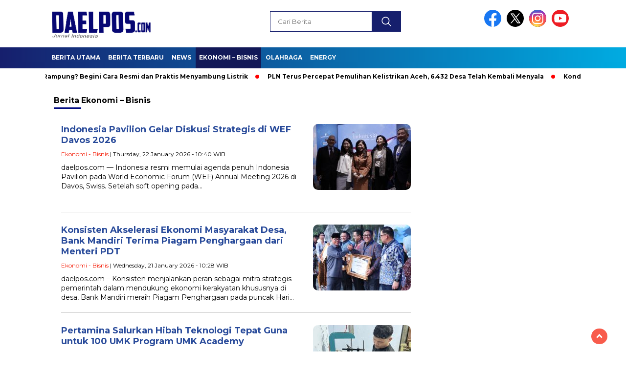

--- FILE ---
content_type: text/html; charset=UTF-8
request_url: https://daelpos.com/category/ekonomi-bisnis/
body_size: 11315
content:
<!doctype html>
<html class="no-js" lang="en-US" >

<head>
    <meta charset="UTF-8">
    <link href="http://gmpg.org/xfn/11" rel="profile">
    <link href="https://daelpos.com/xmlrpc.php" rel="pingback">
    <meta http-equiv="x-ua-compatible" content="ie=edge">
    <meta name='robots' content='index, follow, max-image-preview:large, max-snippet:-1, max-video-preview:-1' />
	<style>img:is([sizes="auto" i], [sizes^="auto," i]) { contain-intrinsic-size: 3000px 1500px }</style>
	
	<!-- This site is optimized with the Yoast SEO plugin v26.8 - https://yoast.com/product/yoast-seo-wordpress/ -->
	<title>Ekonomi - Bisnis Archives - daelpos.com</title>
	<link rel="canonical" href="https://daelpos.com/category/ekonomi-bisnis/" />
	<link rel="next" href="https://daelpos.com/category/ekonomi-bisnis/page/2/" />
	<meta property="og:locale" content="en_US" />
	<meta property="og:type" content="article" />
	<meta property="og:title" content="Ekonomi - Bisnis Archives - daelpos.com" />
	<meta property="og:url" content="https://daelpos.com/category/ekonomi-bisnis/" />
	<meta property="og:site_name" content="daelpos.com" />
	<meta name="twitter:card" content="summary_large_image" />
	<script type="application/ld+json" class="yoast-schema-graph">{"@context":"https://schema.org","@graph":[{"@type":"CollectionPage","@id":"https://daelpos.com/category/ekonomi-bisnis/","url":"https://daelpos.com/category/ekonomi-bisnis/","name":"Ekonomi - Bisnis Archives - daelpos.com","isPartOf":{"@id":"https://daelpos.com/#website"},"primaryImageOfPage":{"@id":"https://daelpos.com/category/ekonomi-bisnis/#primaryimage"},"image":{"@id":"https://daelpos.com/category/ekonomi-bisnis/#primaryimage"},"thumbnailUrl":"https://daelpos.com/wp-content/uploads/2026/01/MG_6908-scaled.jpg","breadcrumb":{"@id":"https://daelpos.com/category/ekonomi-bisnis/#breadcrumb"},"inLanguage":"en-US"},{"@type":"ImageObject","inLanguage":"en-US","@id":"https://daelpos.com/category/ekonomi-bisnis/#primaryimage","url":"https://daelpos.com/wp-content/uploads/2026/01/MG_6908-scaled.jpg","contentUrl":"https://daelpos.com/wp-content/uploads/2026/01/MG_6908-scaled.jpg","width":2560,"height":1707},{"@type":"BreadcrumbList","@id":"https://daelpos.com/category/ekonomi-bisnis/#breadcrumb","itemListElement":[{"@type":"ListItem","position":1,"name":"Home","item":"https://daelpos.com/"},{"@type":"ListItem","position":2,"name":"Ekonomi - Bisnis"}]},{"@type":"WebSite","@id":"https://daelpos.com/#website","url":"https://daelpos.com/","name":"daelpos","description":"","publisher":{"@id":"https://daelpos.com/#organization"},"potentialAction":[{"@type":"SearchAction","target":{"@type":"EntryPoint","urlTemplate":"https://daelpos.com/?s={search_term_string}"},"query-input":{"@type":"PropertyValueSpecification","valueRequired":true,"valueName":"search_term_string"}}],"inLanguage":"en-US"},{"@type":"Organization","@id":"https://daelpos.com/#organization","name":"Daelpos.com","url":"https://daelpos.com/","logo":{"@type":"ImageObject","inLanguage":"en-US","@id":"https://daelpos.com/#/schema/logo/image/","url":"https://daelpos.com/wp-content/uploads/2019/09/cropped-SMALLE.png","contentUrl":"https://daelpos.com/wp-content/uploads/2019/09/cropped-SMALLE.png","width":180,"height":49,"caption":"Daelpos.com"},"image":{"@id":"https://daelpos.com/#/schema/logo/image/"}}]}</script>
	<!-- / Yoast SEO plugin. -->


<link rel='dns-prefetch' href='//cdnjs.cloudflare.com' />
<link rel='dns-prefetch' href='//www.googletagmanager.com' />
<link rel='dns-prefetch' href='//fonts.googleapis.com' />
<link rel='dns-prefetch' href='//pagead2.googlesyndication.com' />
<link rel="alternate" type="application/rss+xml" title="daelpos.com &raquo; Feed" href="https://daelpos.com/feed/" />
<link rel="alternate" type="application/rss+xml" title="daelpos.com &raquo; Comments Feed" href="https://daelpos.com/comments/feed/" />
<link rel="alternate" type="application/rss+xml" title="daelpos.com &raquo; Ekonomi - Bisnis Category Feed" href="https://daelpos.com/category/ekonomi-bisnis/feed/" />
<script>
window._wpemojiSettings = {"baseUrl":"https:\/\/s.w.org\/images\/core\/emoji\/16.0.1\/72x72\/","ext":".png","svgUrl":"https:\/\/s.w.org\/images\/core\/emoji\/16.0.1\/svg\/","svgExt":".svg","source":{"concatemoji":"https:\/\/daelpos.com\/wp-includes\/js\/wp-emoji-release.min.js?ver=6.8.3"}};
/*! This file is auto-generated */
!function(s,n){var o,i,e;function c(e){try{var t={supportTests:e,timestamp:(new Date).valueOf()};sessionStorage.setItem(o,JSON.stringify(t))}catch(e){}}function p(e,t,n){e.clearRect(0,0,e.canvas.width,e.canvas.height),e.fillText(t,0,0);var t=new Uint32Array(e.getImageData(0,0,e.canvas.width,e.canvas.height).data),a=(e.clearRect(0,0,e.canvas.width,e.canvas.height),e.fillText(n,0,0),new Uint32Array(e.getImageData(0,0,e.canvas.width,e.canvas.height).data));return t.every(function(e,t){return e===a[t]})}function u(e,t){e.clearRect(0,0,e.canvas.width,e.canvas.height),e.fillText(t,0,0);for(var n=e.getImageData(16,16,1,1),a=0;a<n.data.length;a++)if(0!==n.data[a])return!1;return!0}function f(e,t,n,a){switch(t){case"flag":return n(e,"\ud83c\udff3\ufe0f\u200d\u26a7\ufe0f","\ud83c\udff3\ufe0f\u200b\u26a7\ufe0f")?!1:!n(e,"\ud83c\udde8\ud83c\uddf6","\ud83c\udde8\u200b\ud83c\uddf6")&&!n(e,"\ud83c\udff4\udb40\udc67\udb40\udc62\udb40\udc65\udb40\udc6e\udb40\udc67\udb40\udc7f","\ud83c\udff4\u200b\udb40\udc67\u200b\udb40\udc62\u200b\udb40\udc65\u200b\udb40\udc6e\u200b\udb40\udc67\u200b\udb40\udc7f");case"emoji":return!a(e,"\ud83e\udedf")}return!1}function g(e,t,n,a){var r="undefined"!=typeof WorkerGlobalScope&&self instanceof WorkerGlobalScope?new OffscreenCanvas(300,150):s.createElement("canvas"),o=r.getContext("2d",{willReadFrequently:!0}),i=(o.textBaseline="top",o.font="600 32px Arial",{});return e.forEach(function(e){i[e]=t(o,e,n,a)}),i}function t(e){var t=s.createElement("script");t.src=e,t.defer=!0,s.head.appendChild(t)}"undefined"!=typeof Promise&&(o="wpEmojiSettingsSupports",i=["flag","emoji"],n.supports={everything:!0,everythingExceptFlag:!0},e=new Promise(function(e){s.addEventListener("DOMContentLoaded",e,{once:!0})}),new Promise(function(t){var n=function(){try{var e=JSON.parse(sessionStorage.getItem(o));if("object"==typeof e&&"number"==typeof e.timestamp&&(new Date).valueOf()<e.timestamp+604800&&"object"==typeof e.supportTests)return e.supportTests}catch(e){}return null}();if(!n){if("undefined"!=typeof Worker&&"undefined"!=typeof OffscreenCanvas&&"undefined"!=typeof URL&&URL.createObjectURL&&"undefined"!=typeof Blob)try{var e="postMessage("+g.toString()+"("+[JSON.stringify(i),f.toString(),p.toString(),u.toString()].join(",")+"));",a=new Blob([e],{type:"text/javascript"}),r=new Worker(URL.createObjectURL(a),{name:"wpTestEmojiSupports"});return void(r.onmessage=function(e){c(n=e.data),r.terminate(),t(n)})}catch(e){}c(n=g(i,f,p,u))}t(n)}).then(function(e){for(var t in e)n.supports[t]=e[t],n.supports.everything=n.supports.everything&&n.supports[t],"flag"!==t&&(n.supports.everythingExceptFlag=n.supports.everythingExceptFlag&&n.supports[t]);n.supports.everythingExceptFlag=n.supports.everythingExceptFlag&&!n.supports.flag,n.DOMReady=!1,n.readyCallback=function(){n.DOMReady=!0}}).then(function(){return e}).then(function(){var e;n.supports.everything||(n.readyCallback(),(e=n.source||{}).concatemoji?t(e.concatemoji):e.wpemoji&&e.twemoji&&(t(e.twemoji),t(e.wpemoji)))}))}((window,document),window._wpemojiSettings);
</script>
<link rel='stylesheet' id='post-views-counter-frontend-css' href='https://daelpos.com/wp-content/plugins/post-views-counter/css/frontend.css?ver=1.7.3' media='all' />
<style id='wp-emoji-styles-inline-css'>

	img.wp-smiley, img.emoji {
		display: inline !important;
		border: none !important;
		box-shadow: none !important;
		height: 1em !important;
		width: 1em !important;
		margin: 0 0.07em !important;
		vertical-align: -0.1em !important;
		background: none !important;
		padding: 0 !important;
	}
</style>
<link rel='stylesheet' id='wp-block-library-css' href='https://daelpos.com/wp-includes/css/dist/block-library/style.min.css?ver=6.8.3' media='all' />
<style id='classic-theme-styles-inline-css'>
/*! This file is auto-generated */
.wp-block-button__link{color:#fff;background-color:#32373c;border-radius:9999px;box-shadow:none;text-decoration:none;padding:calc(.667em + 2px) calc(1.333em + 2px);font-size:1.125em}.wp-block-file__button{background:#32373c;color:#fff;text-decoration:none}
</style>
<style id='global-styles-inline-css'>
:root{--wp--preset--aspect-ratio--square: 1;--wp--preset--aspect-ratio--4-3: 4/3;--wp--preset--aspect-ratio--3-4: 3/4;--wp--preset--aspect-ratio--3-2: 3/2;--wp--preset--aspect-ratio--2-3: 2/3;--wp--preset--aspect-ratio--16-9: 16/9;--wp--preset--aspect-ratio--9-16: 9/16;--wp--preset--color--black: #000000;--wp--preset--color--cyan-bluish-gray: #abb8c3;--wp--preset--color--white: #ffffff;--wp--preset--color--pale-pink: #f78da7;--wp--preset--color--vivid-red: #cf2e2e;--wp--preset--color--luminous-vivid-orange: #ff6900;--wp--preset--color--luminous-vivid-amber: #fcb900;--wp--preset--color--light-green-cyan: #7bdcb5;--wp--preset--color--vivid-green-cyan: #00d084;--wp--preset--color--pale-cyan-blue: #8ed1fc;--wp--preset--color--vivid-cyan-blue: #0693e3;--wp--preset--color--vivid-purple: #9b51e0;--wp--preset--gradient--vivid-cyan-blue-to-vivid-purple: linear-gradient(135deg,rgba(6,147,227,1) 0%,rgb(155,81,224) 100%);--wp--preset--gradient--light-green-cyan-to-vivid-green-cyan: linear-gradient(135deg,rgb(122,220,180) 0%,rgb(0,208,130) 100%);--wp--preset--gradient--luminous-vivid-amber-to-luminous-vivid-orange: linear-gradient(135deg,rgba(252,185,0,1) 0%,rgba(255,105,0,1) 100%);--wp--preset--gradient--luminous-vivid-orange-to-vivid-red: linear-gradient(135deg,rgba(255,105,0,1) 0%,rgb(207,46,46) 100%);--wp--preset--gradient--very-light-gray-to-cyan-bluish-gray: linear-gradient(135deg,rgb(238,238,238) 0%,rgb(169,184,195) 100%);--wp--preset--gradient--cool-to-warm-spectrum: linear-gradient(135deg,rgb(74,234,220) 0%,rgb(151,120,209) 20%,rgb(207,42,186) 40%,rgb(238,44,130) 60%,rgb(251,105,98) 80%,rgb(254,248,76) 100%);--wp--preset--gradient--blush-light-purple: linear-gradient(135deg,rgb(255,206,236) 0%,rgb(152,150,240) 100%);--wp--preset--gradient--blush-bordeaux: linear-gradient(135deg,rgb(254,205,165) 0%,rgb(254,45,45) 50%,rgb(107,0,62) 100%);--wp--preset--gradient--luminous-dusk: linear-gradient(135deg,rgb(255,203,112) 0%,rgb(199,81,192) 50%,rgb(65,88,208) 100%);--wp--preset--gradient--pale-ocean: linear-gradient(135deg,rgb(255,245,203) 0%,rgb(182,227,212) 50%,rgb(51,167,181) 100%);--wp--preset--gradient--electric-grass: linear-gradient(135deg,rgb(202,248,128) 0%,rgb(113,206,126) 100%);--wp--preset--gradient--midnight: linear-gradient(135deg,rgb(2,3,129) 0%,rgb(40,116,252) 100%);--wp--preset--font-size--small: 13px;--wp--preset--font-size--medium: 20px;--wp--preset--font-size--large: 36px;--wp--preset--font-size--x-large: 42px;--wp--preset--spacing--20: 0.44rem;--wp--preset--spacing--30: 0.67rem;--wp--preset--spacing--40: 1rem;--wp--preset--spacing--50: 1.5rem;--wp--preset--spacing--60: 2.25rem;--wp--preset--spacing--70: 3.38rem;--wp--preset--spacing--80: 5.06rem;--wp--preset--shadow--natural: 6px 6px 9px rgba(0, 0, 0, 0.2);--wp--preset--shadow--deep: 12px 12px 50px rgba(0, 0, 0, 0.4);--wp--preset--shadow--sharp: 6px 6px 0px rgba(0, 0, 0, 0.2);--wp--preset--shadow--outlined: 6px 6px 0px -3px rgba(255, 255, 255, 1), 6px 6px rgba(0, 0, 0, 1);--wp--preset--shadow--crisp: 6px 6px 0px rgba(0, 0, 0, 1);}:where(.is-layout-flex){gap: 0.5em;}:where(.is-layout-grid){gap: 0.5em;}body .is-layout-flex{display: flex;}.is-layout-flex{flex-wrap: wrap;align-items: center;}.is-layout-flex > :is(*, div){margin: 0;}body .is-layout-grid{display: grid;}.is-layout-grid > :is(*, div){margin: 0;}:where(.wp-block-columns.is-layout-flex){gap: 2em;}:where(.wp-block-columns.is-layout-grid){gap: 2em;}:where(.wp-block-post-template.is-layout-flex){gap: 1.25em;}:where(.wp-block-post-template.is-layout-grid){gap: 1.25em;}.has-black-color{color: var(--wp--preset--color--black) !important;}.has-cyan-bluish-gray-color{color: var(--wp--preset--color--cyan-bluish-gray) !important;}.has-white-color{color: var(--wp--preset--color--white) !important;}.has-pale-pink-color{color: var(--wp--preset--color--pale-pink) !important;}.has-vivid-red-color{color: var(--wp--preset--color--vivid-red) !important;}.has-luminous-vivid-orange-color{color: var(--wp--preset--color--luminous-vivid-orange) !important;}.has-luminous-vivid-amber-color{color: var(--wp--preset--color--luminous-vivid-amber) !important;}.has-light-green-cyan-color{color: var(--wp--preset--color--light-green-cyan) !important;}.has-vivid-green-cyan-color{color: var(--wp--preset--color--vivid-green-cyan) !important;}.has-pale-cyan-blue-color{color: var(--wp--preset--color--pale-cyan-blue) !important;}.has-vivid-cyan-blue-color{color: var(--wp--preset--color--vivid-cyan-blue) !important;}.has-vivid-purple-color{color: var(--wp--preset--color--vivid-purple) !important;}.has-black-background-color{background-color: var(--wp--preset--color--black) !important;}.has-cyan-bluish-gray-background-color{background-color: var(--wp--preset--color--cyan-bluish-gray) !important;}.has-white-background-color{background-color: var(--wp--preset--color--white) !important;}.has-pale-pink-background-color{background-color: var(--wp--preset--color--pale-pink) !important;}.has-vivid-red-background-color{background-color: var(--wp--preset--color--vivid-red) !important;}.has-luminous-vivid-orange-background-color{background-color: var(--wp--preset--color--luminous-vivid-orange) !important;}.has-luminous-vivid-amber-background-color{background-color: var(--wp--preset--color--luminous-vivid-amber) !important;}.has-light-green-cyan-background-color{background-color: var(--wp--preset--color--light-green-cyan) !important;}.has-vivid-green-cyan-background-color{background-color: var(--wp--preset--color--vivid-green-cyan) !important;}.has-pale-cyan-blue-background-color{background-color: var(--wp--preset--color--pale-cyan-blue) !important;}.has-vivid-cyan-blue-background-color{background-color: var(--wp--preset--color--vivid-cyan-blue) !important;}.has-vivid-purple-background-color{background-color: var(--wp--preset--color--vivid-purple) !important;}.has-black-border-color{border-color: var(--wp--preset--color--black) !important;}.has-cyan-bluish-gray-border-color{border-color: var(--wp--preset--color--cyan-bluish-gray) !important;}.has-white-border-color{border-color: var(--wp--preset--color--white) !important;}.has-pale-pink-border-color{border-color: var(--wp--preset--color--pale-pink) !important;}.has-vivid-red-border-color{border-color: var(--wp--preset--color--vivid-red) !important;}.has-luminous-vivid-orange-border-color{border-color: var(--wp--preset--color--luminous-vivid-orange) !important;}.has-luminous-vivid-amber-border-color{border-color: var(--wp--preset--color--luminous-vivid-amber) !important;}.has-light-green-cyan-border-color{border-color: var(--wp--preset--color--light-green-cyan) !important;}.has-vivid-green-cyan-border-color{border-color: var(--wp--preset--color--vivid-green-cyan) !important;}.has-pale-cyan-blue-border-color{border-color: var(--wp--preset--color--pale-cyan-blue) !important;}.has-vivid-cyan-blue-border-color{border-color: var(--wp--preset--color--vivid-cyan-blue) !important;}.has-vivid-purple-border-color{border-color: var(--wp--preset--color--vivid-purple) !important;}.has-vivid-cyan-blue-to-vivid-purple-gradient-background{background: var(--wp--preset--gradient--vivid-cyan-blue-to-vivid-purple) !important;}.has-light-green-cyan-to-vivid-green-cyan-gradient-background{background: var(--wp--preset--gradient--light-green-cyan-to-vivid-green-cyan) !important;}.has-luminous-vivid-amber-to-luminous-vivid-orange-gradient-background{background: var(--wp--preset--gradient--luminous-vivid-amber-to-luminous-vivid-orange) !important;}.has-luminous-vivid-orange-to-vivid-red-gradient-background{background: var(--wp--preset--gradient--luminous-vivid-orange-to-vivid-red) !important;}.has-very-light-gray-to-cyan-bluish-gray-gradient-background{background: var(--wp--preset--gradient--very-light-gray-to-cyan-bluish-gray) !important;}.has-cool-to-warm-spectrum-gradient-background{background: var(--wp--preset--gradient--cool-to-warm-spectrum) !important;}.has-blush-light-purple-gradient-background{background: var(--wp--preset--gradient--blush-light-purple) !important;}.has-blush-bordeaux-gradient-background{background: var(--wp--preset--gradient--blush-bordeaux) !important;}.has-luminous-dusk-gradient-background{background: var(--wp--preset--gradient--luminous-dusk) !important;}.has-pale-ocean-gradient-background{background: var(--wp--preset--gradient--pale-ocean) !important;}.has-electric-grass-gradient-background{background: var(--wp--preset--gradient--electric-grass) !important;}.has-midnight-gradient-background{background: var(--wp--preset--gradient--midnight) !important;}.has-small-font-size{font-size: var(--wp--preset--font-size--small) !important;}.has-medium-font-size{font-size: var(--wp--preset--font-size--medium) !important;}.has-large-font-size{font-size: var(--wp--preset--font-size--large) !important;}.has-x-large-font-size{font-size: var(--wp--preset--font-size--x-large) !important;}
:where(.wp-block-post-template.is-layout-flex){gap: 1.25em;}:where(.wp-block-post-template.is-layout-grid){gap: 1.25em;}
:where(.wp-block-columns.is-layout-flex){gap: 2em;}:where(.wp-block-columns.is-layout-grid){gap: 2em;}
:root :where(.wp-block-pullquote){font-size: 1.5em;line-height: 1.6;}
</style>
<link rel='stylesheet' id='styleku-css' href='https://daelpos.com/wp-content/themes/nomina/style.css?ver=1.7' media='all' />
<link rel='stylesheet' id='lightslidercss-css' href='https://daelpos.com/wp-content/themes/nomina/css/lightslider.min.css?ver=1.1' media='all' />
<link rel='stylesheet' id='flexslidercss-css' href='https://daelpos.com/wp-content/themes/nomina/css/flexslider.css?ver=1.1' media='all' />
<link rel='stylesheet' id='owlcss-css' href='https://daelpos.com/wp-content/themes/nomina/css/owl.carousel.min.css?ver=2.1' media='all' />
<link rel='stylesheet' id='swiper-css-css' href='https://cdnjs.cloudflare.com/ajax/libs/Swiper/11.0.5/swiper-bundle.css?ver=11.0.5' media='all' />
<link rel='stylesheet' id='google-fonts-css' href='https://fonts.googleapis.com/css2?family=Montserrat:ital,wght@0,400;0,700;1,400;1,700&#038;display=swap' media='all' />
<script src="https://daelpos.com/wp-includes/js/jquery/jquery.min.js?ver=3.7.1" id="jquery-core-js"></script>
<script src="https://daelpos.com/wp-includes/js/jquery/jquery-migrate.min.js?ver=3.4.1" id="jquery-migrate-js"></script>
<script src="https://daelpos.com/wp-content/themes/nomina/js/owl.carousel.min.js?ver=1" id="owljs-js"></script>
<script src="https://daelpos.com/wp-content/themes/nomina/js/lightslider.min.js?ver=6.8.3" id="lightslider-js"></script>
<script src="https://cdnjs.cloudflare.com/ajax/libs/Swiper/11.0.5/swiper-bundle.min.js?ver=11.0.5" id="script-swipe-js"></script>

<!-- Google tag (gtag.js) snippet added by Site Kit -->
<!-- Google Analytics snippet added by Site Kit -->
<script src="https://www.googletagmanager.com/gtag/js?id=GT-PBZGGRC5" id="google_gtagjs-js" async></script>
<script id="google_gtagjs-js-after">
window.dataLayer = window.dataLayer || [];function gtag(){dataLayer.push(arguments);}
gtag("set","linker",{"domains":["daelpos.com"]});
gtag("js", new Date());
gtag("set", "developer_id.dZTNiMT", true);
gtag("config", "GT-PBZGGRC5");
</script>
<link rel="https://api.w.org/" href="https://daelpos.com/wp-json/" /><link rel="alternate" title="JSON" type="application/json" href="https://daelpos.com/wp-json/wp/v2/categories/88" /><link rel="EditURI" type="application/rsd+xml" title="RSD" href="https://daelpos.com/xmlrpc.php?rsd" />
<meta name="generator" content="WordPress 6.8.3" />
<meta name="generator" content="Site Kit by Google 1.170.0" />         <style>
             .menu-utama > li > a, .headline-judul a, .news-feed-judul, .news-feed-judul-block, .news-feed-list .kategori, .judul-sidebar-right, .judul-sidebar-left, .judul-sidebar-single, .single-kategori a span, .judul-label-kategori span, .kategori-mobile, .category-kategori a, .wpp-list > li > a, .recent-post-widget a, .page-numbers, .menu-bawah li a, #category-content h2 a, .category-text-wrap, .judul-label-kategori, .category-kategori, .headline-label, .search-form .search-field, .recent-post-widget .waktu, .single-kategori a, #single-content h1, .tanggal-single, .related-post-wrap, .caption-photo, .tagname, .tagname a, .footer-copyright, .judul-berita-pilihan, .kategori-berita-pilihan, #berita-pilihan h2 a, #page-content h1, .judul-berita-rekomendasi, .kategori-berita-rekomendasi, #berita-rekomendasi h2, .mobile-berita-terbaru .berita-terbaru, .judul-berita-terbaru a, .mobile-kategori-berita-terbaru, .tanggal-berita-terbaru, .news-feed-text-block .tanggal, .menu-utama > li > ul.sub-menu > li a, .mobile-menu-kiri li a, .judul-headline, a.slider-kategori, a.judul-slider, .judul-thumbnail, .alamat, .before-widget, .before-widget select, .before-widget ul li a, .before-widget ul li, .nama-penulis, .desktop-berita-terbaru .berita-terbaru, .desktop-berita-terbaru-box p, .desktop-kategori-berita-terbaru, .error404 p, .headline-label-mobile-dua, h2.headline-judul-mobile-dua a, .wrap-text-headline-dua .tanggal, .judul-berita-pilihan, .before-widget h2, .judul-sidebar-right, .judul-sidebar-single, .marquee-baru a, .marquee-baru .inner a, .headline-tiga-text-wrap-mobile h2 a, .totalpembaca, h2.headline-judul-mobile a, .headline-label-mobile, .menu-network-wrap, .network-title, .menu-network-wrap a { 
    font-family: 'Montserrat', sans-serif; }  
             
.single-article-text, .single-article-text p { 
    font-family: 'Arial', sans-serif; 
    font-size: 16px; }    
             
#single-content figcaption.wp-element-caption, .wp-caption, .caption-photo, .caption-photo-buka-tutup {
      font-family: 'Arial', sans-serif; 
             }

        
                     
.menu-utama > li > a, .menu-bawah > li > a, .menu-utama > li > ul.sub-menu > li a { 
    font-size: 
    12px; }
             
             
                 .menu-utama { text-align: left; }
                     
                          #single-content h1 { text-align: left}
             
             
    .single-kategori { text-align: left; }
    
                             .fluid-nav, footer, .scroll-to-continue, .ad-middle .ad-title, .ad-middle .scroll-to-resume, .tagname span, .tagname a:hover, .headline-tiga-text-wrap-mobile {background: rgb(22,31,109);
background: linear-gradient(90deg, rgba(22,31,109,1) 0%, rgba(0,171,225,1) 100%);} 
.menu-utama { background: transparent;}
.nama-penulis a, single-kategori a, .single-article-text p a, .single-article-text h1 a, .single-article-text h2 a, .single-article-text h3 a, .single-article-text h4 a, .single-article-text h5 a, .single-article-text h6 a, .single-article-text ul li a, .single-article-text ol li a, .single-article-text div a, .single-article-text a, .judul-desktop-berita-terbaru:hover, .wpp-list > li > a.wpp-post-title:before, .recent-post-widget a:hover {color: #161f6d }
.search-submit, .menu-utama > li > ul.sub-menu, .nav-links .current, .page-numbers:hover, .menu-utama > li > a:hover, .page-link-wrap span.current, .page-link-wrap a:hover {background: #161f6d }
.search-submit, .search-form .search-field, .mobile-menu-kiri-wrap form.search-form, .page-link-wrap span.current, a.post-page-numbers {border-color: #161f6d}
.line-satu, .line-dua, .line-tiga {background: #161f6d }
.menu-utama > .current-menu-item > a {background-color: #121957}
footer { border-color: #121957}
.menu-utama > li > ul.sub-menu {border-color: #121957 }
                    
    
             
             
         </style>
    
<!-- Google AdSense meta tags added by Site Kit -->
<meta name="google-adsense-platform-account" content="ca-host-pub-2644536267352236">
<meta name="google-adsense-platform-domain" content="sitekit.withgoogle.com">
<!-- End Google AdSense meta tags added by Site Kit -->

<!-- Google AdSense snippet added by Site Kit -->
<script async src="https://pagead2.googlesyndication.com/pagead/js/adsbygoogle.js?client=ca-pub-2358807134401335&amp;host=ca-host-pub-2644536267352236" crossorigin="anonymous"></script>

<!-- End Google AdSense snippet added by Site Kit -->
<link rel="icon" href="https://daelpos.com/wp-content/uploads/2019/10/logo-daelpos-smaller-32x32.png" sizes="32x32" />
<link rel="icon" href="https://daelpos.com/wp-content/uploads/2019/10/logo-daelpos-smaller.png" sizes="192x192" />
<link rel="apple-touch-icon" href="https://daelpos.com/wp-content/uploads/2019/10/logo-daelpos-smaller.png" />
<meta name="msapplication-TileImage" content="https://daelpos.com/wp-content/uploads/2019/10/logo-daelpos-smaller.png" />
    <meta name="viewport" content="width=device-width, initial-scale=1, shrink-to-fit=no">
    <meta name="theme-color" content="#161f6d" />
	<link rel="preconnect" href="https://fonts.googleapis.com">
<link rel="preconnect" href="https://fonts.gstatic.com" crossorigin>

	<style>
	
		.search-submit { background-image: url('https://daelpos.com/wp-content/themes/nomina/img/icons8-search.svg'); background-repeat: no-repeat; background-position: 50% 50%; background-size: 40%; }
		
				#sidebar-right, #sidebar-single {top: 170px;}
		
		        .logged-in header{
            top: 0 !important;
        }
		
	</style>
	
</head>

<body class="archive category category-ekonomi-bisnis category-88 wp-custom-logo wp-embed-responsive wp-theme-nomina">
	  		<div id="sidebar-banner-bawah">
			<div>
			
		</div><!-- sidebar-banner-bawah WRAP -->
</div><!-- sidebar-banner-bawah BANNER -->	
    <header>
		<div class="header-fixed">
			<div class="header-shrink">
				
			
 <a id="logo" href="https://daelpos.com/" rel="home"> <img src="https://daelpos.com/wp-content/uploads/2026/01/cropped-Logo-Dael-Rata-Kiri.png" alt="logo" width="400" height="77" /></a>				
<div class="media-social-header">
				<a title="facebook" class="facebook-header" href="https://facebook.com" target="_blank"><img src="https://daelpos.com/wp-content/themes/nomina/img/fb-icon.svg" alt="facebook" width="35" height="35" /></a>
				<a title="twitter" class="twitter-header" href="https://twitter.com" target="_blank"><img src="https://daelpos.com/wp-content/themes/nomina/img/twitter-icon-baru.svg" alt="twiter" width="35" height="35"  /></a>
				<a title="instagram" class="instagram-header" href="https://instagram.com" target="_blank"><img src="https://daelpos.com/wp-content/themes/nomina/img/instagram-icon.svg" alt="instagram" width="35" height="35"  /></a>
				<a title="youtube" class="youtube-header" href="https://youtube.com" target="_blank"><img src="https://daelpos.com/wp-content/themes/nomina/img/youtube-icon.svg" alt="youtube" width="35" height="35"  /></a>
		 

			</div>
			
			<form method="get" class="search-form" action="https://daelpos.com/">
  <input type="text" class="search-field" name="s" placeholder="Cari Berita" value="" /> <input type="submit" class="search-submit" value="" /></form>   
			<div class="hamburger-button">
				<div class="line-satu"></div>
				<div class="line-dua"></div>
				<div class="line-tiga"></div>
			</div><!-- akhir hamburger-button -->
			<div class="mobile-menu-kiri-wrap">
		<a id="logo-menu-kiri" href="https://daelpos.com/" rel="home"> <img src="https://daelpos.com/wp-content/uploads/2026/01/cropped-Logo-Dael-Rata-Kiri.png" alt="logo"></a><span class="close-button-hamburger">&#10006;</span>
				<div class="clr"></div>
				<form method="get" class="search-form" action="https://daelpos.com/">
  <input type="text" class="search-field" name="s" placeholder="Cari Berita" value="" /> <input type="submit" class="search-submit" value="" /></form>   
			<div class="menu-main-menu-container"><ul id="menu-main-menu" class="mobile-menu-kiri"><li id="menu-item-104167" class="menu-item menu-item-type-taxonomy menu-item-object-category menu-item-104167"><a href="https://daelpos.com/category/berita-utama/">Berita Utama</a></li>
<li id="menu-item-104168" class="menu-item menu-item-type-taxonomy menu-item-object-category menu-item-104168"><a href="https://daelpos.com/category/berita-terbaru/">Berita Terbaru</a></li>
<li id="menu-item-104177" class="menu-item menu-item-type-taxonomy menu-item-object-category menu-item-has-children menu-item-104177"><a href="https://daelpos.com/category/news/">News</a>
<ul class="sub-menu">
	<li id="menu-item-104178" class="menu-item menu-item-type-taxonomy menu-item-object-category menu-item-104178"><a href="https://daelpos.com/category/nasional/">Nasional</a></li>
	<li id="menu-item-104180" class="menu-item menu-item-type-taxonomy menu-item-object-category menu-item-104180"><a href="https://daelpos.com/category/megapolitan/">Megapolitan</a></li>
	<li id="menu-item-104179" class="menu-item menu-item-type-taxonomy menu-item-object-category menu-item-104179"><a href="https://daelpos.com/category/daerah/">Daerah</a></li>
	<li id="menu-item-104181" class="menu-item menu-item-type-taxonomy menu-item-object-category menu-item-104181"><a href="https://daelpos.com/category/politik/">Politik</a></li>
	<li id="menu-item-104182" class="menu-item menu-item-type-taxonomy menu-item-object-category menu-item-104182"><a href="https://daelpos.com/category/hukum/">Hukum</a></li>
</ul>
</li>
<li id="menu-item-104188" class="menu-item menu-item-type-taxonomy menu-item-object-category current-menu-item menu-item-104188"><a href="https://daelpos.com/category/ekonomi-bisnis/" aria-current="page">Ekonomi &#8211; Bisnis</a></li>
<li id="menu-item-104184" class="menu-item menu-item-type-taxonomy menu-item-object-category menu-item-104184"><a href="https://daelpos.com/category/olahraga/">Olahraga</a></li>
<li id="menu-item-104186" class="menu-item menu-item-type-taxonomy menu-item-object-category menu-item-104186"><a href="https://daelpos.com/category/energy/">Energy</a></li>
</ul></div>	
			</div><!-- akhir mobile-menu-kiri-wrap -->
		
<div class="clr">
	
		</div>
		</div><!-- akhir header shrink -->
			<div class="fluid-nav">
		<div class="menu-main-menu-container"><ul id="menu-main-menu-1" class="menu-utama"><li class="menu-item menu-item-type-taxonomy menu-item-object-category menu-item-104167"><a href="https://daelpos.com/category/berita-utama/">Berita Utama</a></li>
<li class="menu-item menu-item-type-taxonomy menu-item-object-category menu-item-104168"><a href="https://daelpos.com/category/berita-terbaru/">Berita Terbaru</a></li>
<li class="menu-item menu-item-type-taxonomy menu-item-object-category menu-item-has-children menu-item-104177"><a href="https://daelpos.com/category/news/">News</a>
<ul class="sub-menu">
	<li class="menu-item menu-item-type-taxonomy menu-item-object-category menu-item-104178"><a href="https://daelpos.com/category/nasional/">Nasional</a></li>
	<li class="menu-item menu-item-type-taxonomy menu-item-object-category menu-item-104180"><a href="https://daelpos.com/category/megapolitan/">Megapolitan</a></li>
	<li class="menu-item menu-item-type-taxonomy menu-item-object-category menu-item-104179"><a href="https://daelpos.com/category/daerah/">Daerah</a></li>
	<li class="menu-item menu-item-type-taxonomy menu-item-object-category menu-item-104181"><a href="https://daelpos.com/category/politik/">Politik</a></li>
	<li class="menu-item menu-item-type-taxonomy menu-item-object-category menu-item-104182"><a href="https://daelpos.com/category/hukum/">Hukum</a></li>
</ul>
</li>
<li class="menu-item menu-item-type-taxonomy menu-item-object-category current-menu-item menu-item-104188"><a href="https://daelpos.com/category/ekonomi-bisnis/" aria-current="page">Ekonomi &#8211; Bisnis</a></li>
<li class="menu-item menu-item-type-taxonomy menu-item-object-category menu-item-104184"><a href="https://daelpos.com/category/olahraga/">Olahraga</a></li>
<li class="menu-item menu-item-type-taxonomy menu-item-object-category menu-item-104186"><a href="https://daelpos.com/category/energy/">Energy</a></li>
</ul></div> </div><!-- akhir fluid nav -->
		
						<!-- marquee -->
	
	<div class="marquee-baru">
		<div class="inner-wrap">
		 <div class="inner">
    <p>
			 <a href="https://daelpos.com/2026/01/21/bangunan-baru-rampung-begini-cara-resmi-dan-praktis-menyambung-listrik/">Bangunan Baru Rampung? Begini Cara Resmi dan Praktis Menyambung Listrik</a>   
                    	 <a href="https://daelpos.com/2026/01/18/pln-terus-percepat-pemulihan-kelistrikan-aceh-6-432-desa-telah-kembali-menyala/">PLN Terus Percepat Pemulihan Kelistrikan Aceh, 6.432 Desa Telah Kembali Menyala</a>   
                    	 <a href="https://daelpos.com/2026/01/18/kondisi-lalin-jtts-saat-perayaan-isra-miraj-17-januari-2026/">Kondisi Lalin JTTS Saat Perayaan Isra Mi’raj, 17 Januari 2026</a>   
                    	 <a href="https://daelpos.com/2026/01/17/indonesia-perkuat-diplomasi-ekonomi-di-wef-davos-2026/">Indonesia Perkuat Diplomasi Ekonomi di WEF Davos 2026</a>   
                    	 <a href="https://daelpos.com/2026/01/15/sri-mulyani-masuk-dewan-direksi-gates-foundation/">Sri Mulyani Masuk Dewan Direksi Gates Foundation</a>   
                    		  </p>
			 </div>
  </div><!-- akhir inner-wrap -->
		</div>  <!-- akhir div marquee -->
				
		</div><!-- akhir header fixed -->
    </header>
	<div class="add-height"></div>
					

<div id="sidebar-banner-160x600-kanan">
			<div>
			
		</div><!-- sidebar-banner-160x600-kanan WRAP -->
</div><!-- sidebar-banner-160x600-kanan BANNER -->
<div id="sidebar-banner-160x600-kiri">
			<div>
			
		</div><!-- sidebar-banner-160x600-kiri WRAP -->
</div><!-- sidebar-banner-160x600-kiri BANNER -->
<div id="category-content-wrap">
<div id="category-content">
	<h2 class="judul-label-kategori"><span class="spansatu">Berita </span><span>Ekonomi &#8211; Bisnis</span></h2>
	<!-- start breadcrumbs -->
	<!-- end breadcrumbs -->
		<div class="category-text-wrap">
		
		<p>
		<img src="https://daelpos.com/wp-content/uploads/2026/01/MG_6908-200x135.jpg" alt="" class="img-category-desktop" width="200" height="135" />					
		<div class="kategori-mobile">	
Ekonomi - Bisnis		</div>
		<h2><a href="https://daelpos.com/2026/01/22/indonesia-pavilion-gelar-diskusi-strategis-di-wef-davos-2026/">Indonesia Pavilion Gelar Diskusi Strategis di WEF Davos 2026</a></h2>
                <p class="category-kategori"><a href="https://daelpos.com/category/ekonomi-bisnis/" rel="category tag">Ekonomi - Bisnis</a><span>&nbsp;| Thursday, 22 January 2026 -  10:40											 WIB</span></p>
		<div class="tanggal-mobile">
			Thursday, 22 January 2026 -  10:40											 WIB		</div>
	<p>daelpos.com — Indonesia resmi memulai agenda penuh Indonesia Pavilion pada World Economic Forum (WEF) Annual Meeting 2026 di Davos, Swiss. Setelah soft opening pada&#8230;</p>
		
	</div><!-- akhir category-text-wrap -->	

	
	
	
	<div class="clr"></div>

            	<div class="category-text-wrap">
		
		<p>
		<img src="https://daelpos.com/wp-content/uploads/2026/01/jhpg-200x135.jpg" alt="" class="img-category-desktop" width="200" height="135" />					
		<div class="kategori-mobile">	
Ekonomi - Bisnis		</div>
		<h2><a href="https://daelpos.com/2026/01/21/konsisten-akselerasi-ekonomi-masyarakat-desa-bank-mandiri-terima-piagam-penghargaan-dari-menteri-pdt/">Konsisten Akselerasi Ekonomi Masyarakat Desa, Bank Mandiri Terima Piagam Penghargaan dari Menteri PDT</a></h2>
                <p class="category-kategori"><a href="https://daelpos.com/category/ekonomi-bisnis/" rel="category tag">Ekonomi - Bisnis</a><span>&nbsp;| Wednesday, 21 January 2026 -  10:28											 WIB</span></p>
		<div class="tanggal-mobile">
			Wednesday, 21 January 2026 -  10:28											 WIB		</div>
	<p>daelpos.com &#8211; Konsisten menjalankan peran sebagai mitra strategis pemerintah dalam mendukung ekonomi kerakyatan khususnya di desa, Bank Mandiri meraih Piagam Penghargaan pada puncak Hari&#8230;</p>
		
	</div><!-- akhir category-text-wrap -->	

	
	
	
	<div class="clr"></div>

            	<div class="category-text-wrap">
		
		<p>
		<img src="https://daelpos.com/wp-content/uploads/2026/01/WhatsApp-Image-2026-01-20-at-20.47.21-200x135.jpeg" alt="" class="img-category-desktop" width="200" height="135" />					
		<div class="kategori-mobile">	
Ekonomi - Bisnis		</div>
		<h2><a href="https://daelpos.com/2026/01/20/pertamina-salurkan-hibah-teknologi-tepat-guna-untuk-100-umk-program-umk-academy/">Pertamina Salurkan Hibah Teknologi Tepat Guna untuk 100 UMK Program UMK Academy</a></h2>
                <p class="category-kategori"><a href="https://daelpos.com/category/ekonomi-bisnis/" rel="category tag">Ekonomi - Bisnis</a><span>&nbsp;| Tuesday, 20 January 2026 -  21:19											 WIB</span></p>
		<div class="tanggal-mobile">
			Tuesday, 20 January 2026 -  21:19											 WIB		</div>
	<p>daelpos.com — PT Pertamina (Persero) melalui program Pertamina UMK Academy menyalurkan hibah teknologi tepat guna senilai Rp 900 Juta. Teknologi tepat guna sebagai pendukung&#8230;</p>
		
	</div><!-- akhir category-text-wrap -->	

	
	
	
	<div class="clr"></div>

            	<div class="category-text-wrap">
		
		<p>
		<img src="https://daelpos.com/wp-content/uploads/2026/01/0-200x135.jpeg" alt="" class="img-category-desktop" width="200" height="135" />					
		<div class="kategori-mobile">	
Ekonomi - Bisnis		</div>
		<h2><a href="https://daelpos.com/2026/01/20/kemenperin-percepat-fasilitas-sertifikasi-halal/">Kemenperin Percepat Fasilitas Sertifikasi Halal</a></h2>
                <p class="category-kategori"><a href="https://daelpos.com/category/ekonomi-bisnis/" rel="category tag">Ekonomi - Bisnis</a><span>&nbsp;| Tuesday, 20 January 2026 -  14:07											 WIB</span></p>
		<div class="tanggal-mobile">
			Tuesday, 20 January 2026 -  14:07											 WIB		</div>
	<p>daelpos.com &#8211; Kementerian Perindustrian (Kemenperin) terus memperkuat ekosistem industri halal nasional melalui percepatan fasilitasi sertifikasi halal bagi pelaku industri kecil dan menengah (IKM). Melalui&#8230;</p>
		
	</div><!-- akhir category-text-wrap -->	

	
	
	
	<div class="clr"></div>

            	<div class="category-text-wrap">
		
		<p>
		<img src="https://daelpos.com/wp-content/uploads/2026/01/arsip-berita-oversupply-minyak-dunia-tekan-icp-desember-2025-ke-level-usd6110-per-barel-dp9exim-200x135.jpg" alt="" class="img-category-desktop" width="200" height="135" />					
		<div class="kategori-mobile">	
Ekonomi - Bisnis		</div>
		<h2><a href="https://daelpos.com/2026/01/19/icp-desember-2025-turun-ke-usd6110-per-barel/">ICP Desember 2025 Turun ke USD61,10 per Barel</a></h2>
                <p class="category-kategori"><a href="https://daelpos.com/category/ekonomi-bisnis/" rel="category tag">Ekonomi - Bisnis</a><span>&nbsp;| Monday, 19 January 2026 -  15:36											 WIB</span></p>
		<div class="tanggal-mobile">
			Monday, 19 January 2026 -  15:36											 WIB		</div>
	<p>daelpos.com – Rata-rata harga minyak mentah Indonesia (Indonesian Crude Price/ICP) pada Desember 2025 ditetapkan sebesar USD61,10 per barel, turun USD1,73 per barel dibandingkan bulan&#8230;</p>
		
	</div><!-- akhir category-text-wrap -->	

	
	
	
	<div class="clr"></div>

            	<div class="category-text-wrap">
		
		<p>
		<img src="https://daelpos.com/wp-content/uploads/2026/01/Screenshot-2026-01-17-183743-200x135.png" alt="" class="img-category-desktop" width="200" height="135" />					
		<div class="kategori-mobile">	
Ekonomi - Bisnis		</div>
		<h2><a href="https://daelpos.com/2026/01/17/indonesia-perkuat-diplomasi-ekonomi-di-wef-davos-2026/">Indonesia Perkuat Diplomasi Ekonomi di WEF Davos 2026</a></h2>
                <p class="category-kategori"><a href="https://daelpos.com/category/ekonomi-bisnis/" rel="category tag">Ekonomi - Bisnis</a><span>&nbsp;| Saturday, 17 January 2026 -  18:39											 WIB</span></p>
		<div class="tanggal-mobile">
			Saturday, 17 January 2026 -  18:39											 WIB		</div>
	<p>daelpos.com &#8211; Pemerintah Indonesia akan kembali berpartisipasi dalam Annual Meeting World Economic Forum (WEF) 2026 yang digelar pada 19–22 Januari 2026 di Davos, Swiss&#8230;.</p>
		
	</div><!-- akhir category-text-wrap -->	

	
	
	
	<div class="clr"></div>

            	<div class="category-text-wrap">
		
		<p>
		<img src="https://daelpos.com/wp-content/uploads/2026/01/20260115_072839988_iOS-200x135.jpg" alt="" class="img-category-desktop" width="200" height="135" />					
		<div class="kategori-mobile">	
Ekonomi - Bisnis		</div>
		<h2><a href="https://daelpos.com/2026/01/16/realisasi-investasi-2025-tembus-target-hilirisasi-sumbang-30-persen/">Realisasi Investasi 2025 Tembus Target, Hilirisasi Sumbang 30 Persen</a></h2>
                <p class="category-kategori"><a href="https://daelpos.com/category/ekonomi-bisnis/" rel="category tag">Ekonomi - Bisnis</a><span>&nbsp;| Friday, 16 January 2026 -  10:29											 WIB</span></p>
		<div class="tanggal-mobile">
			Friday, 16 January 2026 -  10:29											 WIB		</div>
	<p>Kementerian Investasi dan Hilirisasi/BKPM mencatat realisasi investasi sepanjang Januari–Desember 2025 mencapai Rp1.931,2 triliun atau 101,3 persen dari target Presiden sebesar Rp1.905,6 triliun. Di tengah&#8230;</p>
		
	</div><!-- akhir category-text-wrap -->	

	
	
	
	<div class="clr"></div>

            	<div class="category-text-wrap">
		
		<p>
		<img src="https://daelpos.com/wp-content/uploads/2026/01/Bayu-4-200x135.jpg" alt="" class="img-category-desktop" width="200" height="135" />					
		<div class="kategori-mobile">	
Ekonomi - Bisnis		</div>
		<h2><a href="https://daelpos.com/2026/01/15/masuki-2026-menkeu-purbaya-dorong-pertumbuhan-ekonomi-berkualitas/">Masuki 2026, Menkeu Purbaya Dorong Pertumbuhan Ekonomi Berkualitas</a></h2>
                <p class="category-kategori"><a href="https://daelpos.com/category/ekonomi-bisnis/" rel="category tag">Ekonomi - Bisnis</a><span>&nbsp;| Thursday, 15 January 2026 -  16:55											 WIB</span></p>
		<div class="tanggal-mobile">
			Thursday, 15 January 2026 -  16:55											 WIB		</div>
	<p>daelpos.com &#8211; Menteri Keuangan (Menkeu) Purbaya Yudhi Sadewa menegaskan optimisme pemerintah dalam mendorong pertumbuhan ekonomi yang berkualitas. Hal itu disampaikan Menkeu saat menghadiri Acara&#8230;</p>
		
	</div><!-- akhir category-text-wrap -->	

	
	
	
	<div class="clr"></div>

            	<div class="category-text-wrap">
		
		<p>
		<img src="https://daelpos.com/wp-content/uploads/2026/01/WhatsApp-Image-2026-01-15-at-10.35.04-200x135.jpeg" alt="" class="img-category-desktop" width="200" height="135" />					
		<div class="kategori-mobile">	
Ekonomi - Bisnis		</div>
		<h2><a href="https://daelpos.com/2026/01/15/pertapreneur-aggregator-bangun-umkm-sektor-pangan-berdaya-saing/">Pertapreneur Aggregator, Bangun UMKM Sektor Pangan Berdaya Saing</a></h2>
                <p class="category-kategori"><a href="https://daelpos.com/category/ekonomi-bisnis/" rel="category tag">Ekonomi - Bisnis</a><span>&nbsp;| Thursday, 15 January 2026 -  12:25											 WIB</span></p>
		<div class="tanggal-mobile">
			Thursday, 15 January 2026 -  12:25											 WIB		</div>
	<p>daelpos.com – Program Pertapreneur Aggregator (PAG) 2025, PT Pertamina (Persero) membangun UMKM pangan fungsional agar tumbuh sebagai pelaku usaha yang berstandar dan berdaya saing&#8230;.</p>
		
	</div><!-- akhir category-text-wrap -->	

	
	
	
	<div class="clr"></div>

            	<div class="category-text-wrap">
		
		<p>
		<img src="https://daelpos.com/wp-content/uploads/2026/01/WhatsApp-Image-2026-01-12-at-14.47.06-200x135.jpeg" alt="" class="img-category-desktop" width="200" height="135" />					
		<div class="kategori-mobile">	
Ekonomi - Bisnis		</div>
		<h2><a href="https://daelpos.com/2026/01/13/gerak-cepat-pu-hutama-karya-tangani-darurat-bencana-di-sumatra-utara/">Gerak Cepat PU–Hutama Karya Tangani Darurat Bencana di Sumatra Utara</a></h2>
                <p class="category-kategori"><a href="https://daelpos.com/category/ekonomi-bisnis/" rel="category tag">Ekonomi - Bisnis</a><span>&nbsp;| Tuesday, 13 January 2026 -  20:10											 WIB</span></p>
		<div class="tanggal-mobile">
			Tuesday, 13 January 2026 -  20:10											 WIB		</div>
	<p>daelpos.com – PT Hutama Karya (Persero) (Hutama Karya) melaksanakan penanganan tanggap darurat bencana banjir dan longsor di sejumlah ruas jalan nasional di Provinsi Sumatra&#8230;</p>
		
	</div><!-- akhir category-text-wrap -->	

	
	
	
	<div class="clr"></div>

            	<div class="next-wrap">
			
	<nav class="navigation pagination" aria-label="Posts pagination">
		<h2 class="screen-reader-text">Posts pagination</h2>
		<div class="nav-links"><span aria-current="page" class="page-numbers current">1</span>
<a class="page-numbers" href="https://daelpos.com/category/ekonomi-bisnis/page/2/">2</a>
<a class="page-numbers" href="https://daelpos.com/category/ekonomi-bisnis/page/3/">3</a>
<span class="page-numbers dots">&hellip;</span>
<a class="page-numbers" href="https://daelpos.com/category/ekonomi-bisnis/page/451/">451</a>
<a class="next page-numbers" href="https://daelpos.com/category/ekonomi-bisnis/page/2/">Selanjutnya</a></div>
	</nav>	
	</div>
		<div class="clr">
		
	</div>


	
	
</div>
<div id="sidebar-single">
		</div><!-- akhir #sidebar-single -->
<div class="clr">	
</div>
</div><!-- akhir single content wrap -->

<script type="speculationrules">
{"prefetch":[{"source":"document","where":{"and":[{"href_matches":"\/*"},{"not":{"href_matches":["\/wp-*.php","\/wp-admin\/*","\/wp-content\/uploads\/*","\/wp-content\/*","\/wp-content\/plugins\/*","\/wp-content\/themes\/nomina\/*","\/*\\?(.+)"]}},{"not":{"selector_matches":"a[rel~=\"nofollow\"]"}},{"not":{"selector_matches":".no-prefetch, .no-prefetch a"}}]},"eagerness":"conservative"}]}
</script>
<script src="https://daelpos.com/wp-content/themes/nomina/js/script.js?ver=1.0" id="script-js"></script>
<script src="https://daelpos.com/wp-content/themes/nomina/js/jquery.flexslider.js?ver=1.0" id="flexjs-js"></script>
<!-- <link href="https://fonts.googleapis.com/css?family=Montserrat:400,500,600,700&display=swap" rel="stylesheet"> -->
<!--<script type="text/javascript">
    WebFontConfig = {
        google: { families: [ 'Montserrat:400,500,600,700' ] }
    };
    (function() {
        var wf = document.createElement('script');
        wf.src = 'https://ajax.googleapis.com/ajax/libs/webfont/1/webfont.js';
        wf.type = 'text/javascript';
        wf.async = 'true';
        var s = document.getElementsByTagName('script')[0];
        s.parentNode.insertBefore(wf, s);
    })();
</script> -->
<footer>
	
		<img class="logo-footer" src="https://daelpos.com/wp-content/uploads/2024/04/cropped-cropped-logooo-e1731142218491.png" alt="logo-footer" width="320" height="62" />
	

	<div class="alamat">
			</div>
	<div class="media-social-footer">
				<a title="facebook" class="facebook-header" href="https://facebook.com" target="_blank"><img src="https://daelpos.com/wp-content/themes/nomina/img/fb-icon.svg" alt="facebook" width="35" height="35" /></a>
				<a title="twitter" class="twitter-header" href="https://twitter.com" target="_blank"><img src="https://daelpos.com/wp-content/themes/nomina/img/twitter-icon-baru.svg" alt="twiter" width="35" height="35" /></a>
				<a title="instagram" class="instagram-header" href="https://instagram.com" target="_blank"><img src="https://daelpos.com/wp-content/themes/nomina/img/instagram-icon.svg" alt="instagram" width="35" height="35" /></a>
		<a title="youtube" class="instagram-header" href="https://youtube.com" target="_blank"><img src="https://daelpos.com/wp-content/themes/nomina/img/youtube-icon.svg" alt="youtube" width="35" height="35" /></a>
				 
			</div>

	<div class="footer-copyright-wrap">
		
						
		
	<div class="menu-bawah"><ul>
<li class="page_item page-item-4637"><a href="https://daelpos.com/redaksi/">Redaksi</a></li>
<li class="page_item page-item-4634"><a href="https://daelpos.com/tentang-kami/">Tentang Kami</a></li>
</ul></div>
 		
		
		<p class='footer-copyright'>Copyright © 2026 daelpos.com - All Rights Reserved</p>
		
			</div><!-- akhir footer-copyright-wrap -->
	
	 <div id="stop" class="scrollTop">
    <span><a href="#" title="scroll to top"><i class="arrow up"></i></a></span>
  </div><!-- akhir scrolltop -->
	
</footer>

	</body>
</html>
<!-- Cached by WP-Optimize (gzip) - https://teamupdraft.com/wp-optimize/ - Last modified: January 22, 2026 10:42 (UTC:7) -->


--- FILE ---
content_type: text/html; charset=utf-8
request_url: https://www.google.com/recaptcha/api2/aframe
body_size: 268
content:
<!DOCTYPE HTML><html><head><meta http-equiv="content-type" content="text/html; charset=UTF-8"></head><body><script nonce="pGIzZyItpghgXIE4NKzuHA">/** Anti-fraud and anti-abuse applications only. See google.com/recaptcha */ try{var clients={'sodar':'https://pagead2.googlesyndication.com/pagead/sodar?'};window.addEventListener("message",function(a){try{if(a.source===window.parent){var b=JSON.parse(a.data);var c=clients[b['id']];if(c){var d=document.createElement('img');d.src=c+b['params']+'&rc='+(localStorage.getItem("rc::a")?sessionStorage.getItem("rc::b"):"");window.document.body.appendChild(d);sessionStorage.setItem("rc::e",parseInt(sessionStorage.getItem("rc::e")||0)+1);localStorage.setItem("rc::h",'1769059792856');}}}catch(b){}});window.parent.postMessage("_grecaptcha_ready", "*");}catch(b){}</script></body></html>